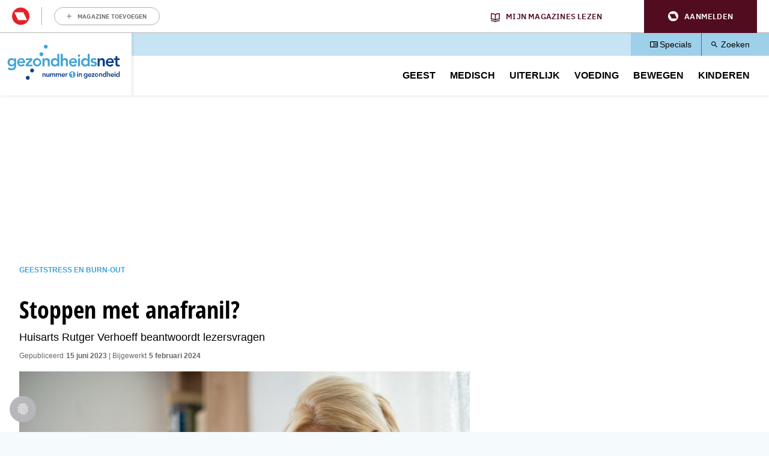

--- FILE ---
content_type: text/html; charset=UTF-8
request_url: https://www.gezondheidsnet.nl/stress-en-burn-out/stoppen-met-anafranil
body_size: 15388
content:
<!DOCTYPE html>
<html lang="nl" dir="ltr" prefix="og: https://ogp.me/ns#" class="no-js">
  <head>
    <script type="application/json" data-drupal-selector="drupal-settings-json">{"path":{"baseUrl":"\/","pathPrefix":"","currentPath":"node\/117834","currentPathIsAdmin":false,"isFront":false,"currentLanguage":"nl"},"pluralDelimiter":"\u0003","suppressDeprecationErrors":true,"gtm":{"tagId":null,"settings":{"data_layer":"dataLayer","include_classes":false,"allowlist_classes":"google\nnonGooglePixels\nnonGoogleScripts\nnonGoogleIframes","blocklist_classes":"customScripts\ncustomPixels","include_environment":false,"environment_id":"","environment_token":""},"tagIds":["GTM-KWK4FBZ"]},"gtag":{"tagId":"","consentMode":false,"otherIds":[],"events":[],"additionalConfigInfo":[]},"ajaxPageState":{"libraries":"[base64]","theme":"pol_theme","theme_token":null},"ajaxTrustedUrl":{"form_action_p_pvdeGsVG5zNF_XLGPTvYSKCf43t8qZYSwcfZl2uzM":true},"didomi":{"secret":"fCVTEvMkLYtp9GqL9E1CDo5yEX4U5ZZz","secret_id":"sitegezon-3ckr96qt"},"polAds":{"dapData":{"article":{"guid":"6d9d878a-ea62-11ee-922c-0215ba9a122d","cid":"117834"},"context":{"sitecode":"Site-Gezondheidsnet-RMN-NL","page_type":"article","page_category":"content"},"page_type":"detail","page_sub_type":"default","page_access_level":"low"},"didomi":{"didomiId":"0c7f196f-0b85-4850-bfd5-f5512ebf3f5d","daPublisher":"roularta","pubmaticId":"1551"}},"pol_onewelcome":{"onewelcome_api_domain":"api.mijnmagazines.be","bc_channel_identifier":"Site-Gezondheidsnet-RMN-NL"},"polGaSettings":{"clicktrack_selector":".media--type-mini-advertorial \u003E a","content_selector":".block-system-main-block","content_selector_node":".block-system-main-block"},"gaSettings":{"_core":{"default_config_hash":"xBSmMXok8BxxG71ZlXi9V_lX2E5XQnN-y7VVz0MHtwM"},"account":"UA-868721-1","domain_mode":0,"cross_domains":"","visibility":{"request_path_mode":0,"request_path_pages":"\/admin\r\n\/admin\/*\r\n\/batch\r\n\/node\/add*\r\n\/node\/*\/*\r\n\/user\/*\/*","user_role_mode":0,"user_role_roles":{"anonymous":"anonymous"},"user_account_mode":0},"track":{"outbound":true,"mailto":true,"tel":true,"files":true,"files_extensions":"7z|aac|arc|arj|asf|asx|avi|bin|csv|doc(x|m)?|dot(x|m)?|exe|flv|gif|gz|gzip|hqx|jar|jpe?g|js|mp(2|3|4|e?g)|mov(ie)?|msi|msp|pdf|phps|png|ppt(x|m)?|pot(x|m)?|pps(x|m)?|ppam|sld(x|m)?|thmx|qtm?|ra(m|r)?|sea|sit|tar|tgz|torrent|txt|wav|wma|wmv|wpd|xls(x|m|b)?|xlt(x|m)|xlam|xml|z|zip","colorbox":true,"linkid":false,"urlfragments":false,"userid":false,"messages":[],"site_search":false,"adsense":false,"displayfeatures":false,"clicktrack_selector":".media--type-mini-advertorial \u003E a","content_selector":".block-system-main-block"},"privacy":{"anonymizeip":true},"custom":{"parameters":{"dimension1":{"type":"dimension","name":"Hoofdcategorie","value":"[node:field_main_category:entity]"},"dimension2":{"type":"dimension","name":"Content_type","value":"[node:content-type]"}}},"codesnippet":{"create":[],"before":"","after":""},"translation_set":false,"cache":false,"debug":false},"field_group":{"html_element":{"mode":"full","context":"view","settings":{"classes":"","show_empty_fields":false,"id":"","element":"div","show_label":false,"label_element":"h3","label_element_classes":"","attributes":"","effect":"none","speed":"fast"}}},"user":{"uid":0,"permissionsHash":"4a4afa6f4bef48d2d605636997184fdc37c1f6c52b5918bb1746cb06d2f5a7c6"}}</script>
<script src="/sites/default/files/js/js_m5v8V_KbDcodgoAXHpAMEFbDjnd1j5BXCxOibs2kWyQ.js?scope=header&amp;delta=0&amp;language=nl&amp;theme=pol_theme&amp;include=[base64]"></script>
<script src="https://u852.gezondheidsnet.nl/script.js"></script>
<script src="/sites/default/files/js/js_5wGw_gMoPUWId7iCVf3sjMeHM_AorBoNFpAwpO8gTxw.js?scope=header&amp;delta=2&amp;language=nl&amp;theme=pol_theme&amp;include=[base64]"></script>
<script src="/modules/contrib/google_tag/js/gtm.js?t7gnz6"></script>
<script src="/modules/contrib/google_tag/js/gtag.js?t7gnz6"></script>
<script src="/sites/default/files/js/js_gQKwt0V_dfxwa7aVSYkALtbwDwqFilNCgU2mH8uAp2w.js?scope=header&amp;delta=5&amp;language=nl&amp;theme=pol_theme&amp;include=[base64]"></script>

    <meta charset="utf-8" />
<meta name="description" content="Huisarts Rutger Verhoeff geeft antwoord op lezersvragen. Deze keer: stoppen met anafranil?" />
<link rel="canonical" href="https://www.gezondheidsnet.nl/stress-en-burn-out/stoppen-met-anafranil" />
<meta property="article:subsection_1" content="Stress en burn-out" />
<meta property="article:id" content="117834" />
<meta property="article:contentguid" content="6d9d878a-ea62-11ee-922c-0215ba9a122d" />
<meta property="site_code" content="Site-Gezondheidsnet-RMN-NL" />
<meta property="premium" content="false" />
<meta property="og:site_name" content="Gezondheidsnet" />
<meta property="og:type" content="article" />
<meta property="og:url" content="https://www.gezondheidsnet.nl/stress-en-burn-out/stoppen-met-anafranil" />
<meta property="og:title" content="Stoppen met anafranil?" />
<meta property="og:description" content="Huisarts Rutger Verhoeff geeft antwoord op lezersvragen. Deze keer: stoppen met anafranil?" />
<meta property="og:image" content="https://www.gezondheidsnet.nl/sites/default/files/styles/schema_org_16_9/public/2023-06/GettyImages-615502354.jpg?itok=kNb5uQL_" />
<meta property="og:image:width" content="1220" />
<meta property="og:image:height" content="684" />
<meta property="og:image:alt" content="vrouw zorgelijk kijkend" />
<meta property="og:locale" content="nl_NL" />
<meta property="article:author" content="Redactie" />
<meta property="article:section" content="Geest" />
<meta property="article:published_time" content="2023-06-15T15:47:20+0200" />
<meta property="article:modified_time" content="2024-02-05T05:21:29+0100" />
<meta name="twitter:card" content="summary_large_image" />
<meta name="twitter:description" content="Huisarts Rutger Verhoeff geeft antwoord op lezersvragen. Deze keer: stoppen met anafranil?" />
<meta name="twitter:site" content="@GezondNieuws" />
<meta name="twitter:title" content="Stoppen met anafranil?" />
<meta name="twitter:image" content="https://www.gezondheidsnet.nl/sites/default/files/styles/schema_org_16_9/public/2023-06/GettyImages-615502354.jpg?itok=kNb5uQL_" />
<meta name="twitter:image:alt" content="vrouw zorgelijk kijkend" />
<meta name="p:domain_verify" content="fb10bcfbf1044d85cd29d7f35078996e" />
<meta name="Generator" content="Drupal 10 (https://www.drupal.org)" />
<meta name="MobileOptimized" content="width" />
<meta name="HandheldFriendly" content="true" />
<meta name="viewport" content="width=device-width, initial-scale=1.0" />
<script type="application/ld+json">{
    "@context": "https://schema.org",
    "@graph": [
        {
            "@type": "Article",
            "headline": "Stoppen met anafranil?",
            "description": "Huisarts Rutger Verhoeff geeft antwoord op lezersvragen. Deze keer: stoppen met anafranil?",
            "image": {
                "@type": "ImageObject",
                "representativeOfPage": "True",
                "url": [
                    "https://www.gezondheidsnet.nl/sites/default/files/styles/schema_org_1_1/public/2023-06/GettyImages-615502354.jpg?itok=UWqnQvMk",
                    "https://www.gezondheidsnet.nl/sites/default/files/styles/schema_org_4_3/public/2023-06/GettyImages-615502354.jpg?itok=BicMMeCr",
                    "https://www.gezondheidsnet.nl/sites/default/files/styles/schema_org_16_9/public/2023-06/GettyImages-615502354.jpg?itok=kNb5uQL_"
                ]
            },
            "datePublished": "2023-06-15T15:47:20+0200",
            "dateModified": "2024-02-05T05:21:29+0100",
            "isAccessibleForFree": "True",
            "author": {
                "@type": "Person",
                "name": "Redactie"
            },
            "publisher": {
                "@type": "Organization",
                "name": "Roularta Media Nederland BV",
                "url": "https://roularta.nl/",
                "logo": {
                    "@type": "ImageObject",
                    "url": "https://www.gezondheidsnet.nl/modules/custom/pol_content/assets/roularta.svg"
                }
            },
            "mainEntityOfPage": "https://www.gezondheidsnet.nl/stress-en-burn-out/stoppen-met-anafranil"
        },
        {
            "@type": "WebPage",
            "breadcrumb": {
                "@type": "BreadcrumbList",
                "itemListElement": [
                    {
                        "@type": "ListItem",
                        "position": 1,
                        "name": "Geest",
                        "item": "https://www.gezondheidsnet.nl/geest"
                    },
                    {
                        "@type": "ListItem",
                        "position": 2,
                        "name": "Stress en burn-out",
                        "item": "https://www.gezondheidsnet.nl/stress-en-burn-out"
                    }
                ]
            }
        },
        {
            "@type": "WebSite",
            "name": "Gezondheidsnet",
            "url": "https://www.gezondheidsnet.nl/",
            "potentialAction": {
                "@type": "SearchAction",
                "target": {
                    "@type": "EntryPoint",
                    "urlTemplate": "https://www.gezondheidsnet.nl/zoeken?tekst={search_term_string}"
                },
                "query-input": "required name=search_term_string"
            }
        }
    ]
}</script>
<link rel="icon" href="/themes/custom/pol_theme/favicon.ico" type="image/vnd.microsoft.icon" />

    <link rel="apple-touch-icon" sizes="180x180" href="/themes/custom/pol_theme/favicons/apple-touch-icon.png">
    <link rel="icon" type="image/png" sizes="32x32" href="/themes/custom/pol_theme/favicons/favicon-32x32.png">
    <link rel="icon" type="image/png" sizes="16x16" href="/themes/custom/pol_theme/favicons/favicon-16x16.png">
    <link rel="manifest" href="/themes/custom/pol_theme/favicons/site.webmanifest" crossorigin="use-credentials">
    <link rel="mask-icon" href="/themes/custom/pol_theme/favicons/safari-pinned-tab.svg" color="#41a3d7">
    <meta name="apple-mobile-web-app-title" content="Gezondheidsnet">
    <meta name="application-name" content="Gezondheidsnet">
    <meta name="msapplication-TileColor" content="#41a3d7">
    <meta name="msapplication-config" content="/themes/custom/pol_theme/favicons/browserconfig.xml">
    <meta name="theme-color" content="#41a3d7">
    <title>Stoppen met anafranil? | Gezondheidsnet</title>
    <link rel="stylesheet" media="all" href="/sites/default/files/css/css_SxGTMVZFaiCAfD40bAV1pE3HPm2ROp4s-ZrPCZsai0Q.css?delta=0&amp;language=nl&amp;theme=pol_theme&amp;include=eJxtTFsSgyAMvBDCkZwokaYNhCGx1ttXnPplf3Z39lWFR4gaIkXJ5Kowh9jWCuy7HpjKS53uapjDBIpOaxm7CIllAh7U9qOU-nS0B-ZbMEvD6xOe8HFvwk3DiT5LXBndhtMiLYcf-w43E_l4L-YjGhCrN0npz_aqZVSFhC5jJAgLsWHzM1QjKV8viV9q" />
<link rel="stylesheet" media="all" href="/sites/default/files/css/css_12bnQe1uObtmJRD7SSnGTS2WCV1b1fFRVJKVyBRTvIY.css?delta=1&amp;language=nl&amp;theme=pol_theme&amp;include=eJxtTFsSgyAMvBDCkZwokaYNhCGx1ttXnPplf3Z39lWFR4gaIkXJ5Kowh9jWCuy7HpjKS53uapjDBIpOaxm7CIllAh7U9qOU-nS0B-ZbMEvD6xOe8HFvwk3DiT5LXBndhtMiLYcf-w43E_l4L-YjGhCrN0npz_aqZVSFhC5jJAgLsWHzM1QjKV8viV9q" />
<link rel="stylesheet" media="print" href="/sites/default/files/css/css_-BhhcK6ZOv0HfRa0H_I8fO8nxwL53GM4lFySQE_4Rz4.css?delta=2&amp;language=nl&amp;theme=pol_theme&amp;include=eJxtTFsSgyAMvBDCkZwokaYNhCGx1ttXnPplf3Z39lWFR4gaIkXJ5Kowh9jWCuy7HpjKS53uapjDBIpOaxm7CIllAh7U9qOU-nS0B-ZbMEvD6xOe8HFvwk3DiT5LXBndhtMiLYcf-w43E_l4L-YjGhCrN0npz_aqZVSFhC5jJAgLsWHzM1QjKV8viV9q" />
<link rel="stylesheet" media="all" href="/sites/default/files/css/css_UP9LZzFA3h-yWZUg3pvO-XAIKAQ-K7jMv4Qs9tfYfFo.css?delta=3&amp;language=nl&amp;theme=pol_theme&amp;include=eJxtTFsSgyAMvBDCkZwokaYNhCGx1ttXnPplf3Z39lWFR4gaIkXJ5Kowh9jWCuy7HpjKS53uapjDBIpOaxm7CIllAh7U9qOU-nS0B-ZbMEvD6xOe8HFvwk3DiT5LXBndhtMiLYcf-w43E_l4L-YjGhCrN0npz_aqZVSFhC5jJAgLsWHzM1QjKV8viV9q" />
<link rel="stylesheet" media="print" href="/sites/default/files/css/css_BbDQDunmkc0zuv3w_c34xS7UlAYjgPlVrm0O4eyx5i8.css?delta=4&amp;language=nl&amp;theme=pol_theme&amp;include=eJxtTFsSgyAMvBDCkZwokaYNhCGx1ttXnPplf3Z39lWFR4gaIkXJ5Kowh9jWCuy7HpjKS53uapjDBIpOaxm7CIllAh7U9qOU-nS0B-ZbMEvD6xOe8HFvwk3DiT5LXBndhtMiLYcf-w43E_l4L-YjGhCrN0npz_aqZVSFhC5jJAgLsWHzM1QjKV8viV9q" />

  </head>
  <body class="has-one-sidebar has-sidebar-second path-node page-node-type-article">
    <div id="rmg-mma-navigation"></div>
    <noscript><iframe src="https://www.googletagmanager.com/ns.html?id=GTM-KWK4FBZ"
                  height="0" width="0" style="display:none;visibility:hidden"></iframe></noscript>

      

  <header class="page-header" id="page-header">
    <a href="#main-content" class="skip-link button">Overslaan en naar de inhoud gaan</a>
    <div class="container">
        <div class="region region-header">
    <div id="block-branding" class="block block-system-branding-block">
  
    
        <a href="/" title="Naar homepage Gezondheidsnet" rel="home">
      <img width="219" height="100" src="/themes/custom/pol_theme/logo.svg" alt="Logo Gezondheidsnet" title="Gezondheidsnet" loading="eager" />
    </a>
      
</div>
<div id="block-blueconicsubscribesitegn" class="block block-fixed-block-contentblueconic-subscribe-site-gn">
  
    
        <div id="bc-subscr_site-gezondheidsnet-nl"></div>

  </div>
<nav role="navigation" aria-labelledby="block-servicemenu-menu" id="block-servicemenu" class="block block-menu navigation menu--service">
                
  <span class="visually-hidden" id="block-servicemenu-menu">Service menu</span>
  

        
              <ul class="menu menu-level--0">
                    <li class="menu-item menu-item-level--0">
        <a href="/specials" data-drupal-link-system-path="specials">Specials</a>
              </li>
                <li class="menu-item menu-item-level--0">
        <a href="/zoeken" data-drupal-link-system-path="zoeken">Zoeken</a>
              </li>
        </ul>
  


  </nav>
<nav role="navigation" aria-labelledby="block-pol-theme-mainnavigation-menu" id="block-pol-theme-mainnavigation" class="block block-menu navigation menu--main">
                
  <span class="visually-hidden" id="block-pol-theme-mainnavigation-menu">Main navigation</span>
  

        
              <ul class="menu menu-level--0">
                    <li class="menu-item menu-item-level--0 menu-item--expanded">
        <a href="/geest" data-drupal-link-system-path="taxonomy/term/15648">Geest</a>
                  <button class="menu-helper-button" tabindex="-1" aria-expanded="false" aria-controls="main-menu-level--1--1">Open</button>
          <div id="main-menu-level--1--1" class="menu-wrapper">
                          <ul class="menu menu-level--1">
                    <li class="menu-item menu-item-level--1">
        <a href="/angst-en-fobie" data-drupal-link-system-path="taxonomy/term/25998">Angst en fobie</a>
              </li>
                <li class="menu-item menu-item-level--1">
        <a href="/hersenen-en-geheugen" data-drupal-link-system-path="taxonomy/term/26047">Hersenen en geheugen</a>
              </li>
                <li class="menu-item menu-item-level--1">
        <a href="/psychische-klachten" data-drupal-link-system-path="taxonomy/term/119003">Psychische klachten</a>
              </li>
                <li class="menu-item menu-item-level--1">
        <a href="/stress-en-burn-out" data-drupal-link-system-path="taxonomy/term/26102">Stress en burn-out</a>
              </li>
                <li class="menu-item menu-item-level--1">
        <a href="/verslavingen" data-drupal-link-system-path="taxonomy/term/26116">Verslavingen</a>
              </li>
                <li class="menu-item menu-item-level--1">
        <a href="/geest" data-drupal-link-system-path="taxonomy/term/15648">Alle artikelen</a>
              </li>
        </ul>
  
          </div>
              </li>
                <li class="menu-item menu-item-level--0 menu-item--expanded">
        <a href="/medisch" data-drupal-link-system-path="taxonomy/term/15647">Medisch</a>
                  <button class="menu-helper-button" tabindex="-1" aria-expanded="false" aria-controls="main-menu-level--1--2">Open</button>
          <div id="main-menu-level--1--2" class="menu-wrapper">
                          <ul class="menu menu-level--1">
                    <li class="menu-item menu-item-level--1">
        <a href="/cholesterol" data-drupal-link-system-path="taxonomy/term/26034">Cholesterol</a>
              </li>
                <li class="menu-item menu-item-level--1">
        <a href="/hart-en-vaatziekten" data-drupal-link-system-path="taxonomy/term/26041">Hart- en vaatziekten</a>
              </li>
                <li class="menu-item menu-item-level--1">
        <a href="/prostaatklachten" data-drupal-link-system-path="taxonomy/term/26009">Prostaatklachten</a>
              </li>
                <li class="menu-item menu-item-level--1">
        <a href="/stoelgang-en-spijsvertering" data-drupal-link-system-path="taxonomy/term/26037">Stoelgang en spijsvertering</a>
              </li>
                <li class="menu-item menu-item-level--1">
        <a href="/vaginale-klachten" data-drupal-link-system-path="taxonomy/term/26107">Vaginale klachten</a>
              </li>
                <li class="menu-item menu-item-level--1">
        <a href="/medisch" data-drupal-link-system-path="taxonomy/term/15647">Alle artikelen</a>
              </li>
        </ul>
  
          </div>
              </li>
                <li class="menu-item menu-item-level--0 menu-item--expanded">
        <a href="/uiterlijk" data-drupal-link-system-path="taxonomy/term/15651">Uiterlijk</a>
                  <button class="menu-helper-button" tabindex="-1" aria-expanded="false" aria-controls="main-menu-level--1--3">Open</button>
          <div id="main-menu-level--1--3" class="menu-wrapper">
                          <ul class="menu menu-level--1">
                    <li class="menu-item menu-item-level--1">
        <a href="/eczeem" data-drupal-link-system-path="taxonomy/term/123447">Eczeem</a>
              </li>
                <li class="menu-item menu-item-level--1">
        <a href="/haarverzorging" data-drupal-link-system-path="taxonomy/term/26040">Haarverzorging</a>
              </li>
                <li class="menu-item menu-item-level--1">
        <a href="/huid" data-drupal-link-system-path="taxonomy/term/26105">Huid</a>
              </li>
                <li class="menu-item menu-item-level--1">
        <a href="/huidschimmel" data-drupal-link-system-path="taxonomy/term/123487">Huidschimmel</a>
              </li>
                <li class="menu-item menu-item-level--1">
        <a href="/voeten" data-drupal-link-system-path="taxonomy/term/26067">Voeten</a>
              </li>
                <li class="menu-item menu-item-level--1">
        <a href="/uiterlijk" data-drupal-link-system-path="taxonomy/term/15651">Alle artikelen</a>
              </li>
        </ul>
  
          </div>
              </li>
                <li class="menu-item menu-item-level--0 menu-item--expanded">
        <a href="/voeding" data-drupal-link-system-path="taxonomy/term/15649">Voeding</a>
                  <button class="menu-helper-button" tabindex="-1" aria-expanded="false" aria-controls="main-menu-level--1--4">Open</button>
          <div id="main-menu-level--1--4" class="menu-wrapper">
                          <ul class="menu menu-level--1">
                    <li class="menu-item menu-item-level--1">
        <a href="/dorstlessers" data-drupal-link-system-path="taxonomy/term/120440">Dorstlessers</a>
              </li>
                <li class="menu-item menu-item-level--1">
        <a href="/groente-en-fruit" data-drupal-link-system-path="taxonomy/term/26039">Groente en fruit</a>
              </li>
                <li class="menu-item menu-item-level--1">
        <a href="/overgewicht-en-afvallen" data-drupal-link-system-path="taxonomy/term/25991">Overgewicht en afvallen</a>
              </li>
                <li class="menu-item menu-item-level--1">
        <a href="/vitamines-en-mineralen" data-drupal-link-system-path="taxonomy/term/26120">Vitamines en mineralen</a>
              </li>
                <li class="menu-item menu-item-level--1">
        <a href="/zuivel-en-zuivelvervangers" data-drupal-link-system-path="taxonomy/term/119391">Zuivel en zuivelvervangers</a>
              </li>
                <li class="menu-item menu-item-level--1">
        <a href="/voeding" data-drupal-link-system-path="taxonomy/term/15649">Alle artikelen</a>
              </li>
        </ul>
  
          </div>
              </li>
                <li class="menu-item menu-item-level--0 menu-item--expanded">
        <a href="/bewegen" data-drupal-link-system-path="taxonomy/term/15650">Bewegen</a>
                  <button class="menu-helper-button" tabindex="-1" aria-expanded="false" aria-controls="main-menu-level--1--5">Open</button>
          <div id="main-menu-level--1--5" class="menu-wrapper">
                          <ul class="menu menu-level--1">
                    <li class="menu-item menu-item-level--1">
        <a href="/fietsen" data-drupal-link-system-path="taxonomy/term/119967">Fietsen</a>
              </li>
                <li class="menu-item menu-item-level--1">
        <a href="/hardlopen" data-drupal-link-system-path="taxonomy/term/26062">Hardlopen</a>
              </li>
                <li class="menu-item menu-item-level--1">
        <a href="/platte-buik-en-buikspieren" data-drupal-link-system-path="taxonomy/term/26089">Platte buik en buikspieren</a>
              </li>
                <li class="menu-item menu-item-level--1">
        <a href="/wandelen" data-drupal-link-system-path="taxonomy/term/119944">Wandelen</a>
              </li>
                <li class="menu-item menu-item-level--1">
        <a href="/yoga-en-mindfulness" data-drupal-link-system-path="taxonomy/term/26123">Yoga en mindfulness</a>
              </li>
                <li class="menu-item menu-item-level--1">
        <a href="/bewegen" data-drupal-link-system-path="taxonomy/term/15650">Alle artikelen</a>
              </li>
        </ul>
  
          </div>
              </li>
                <li class="menu-item menu-item-level--0 menu-item--expanded">
        <a href="/kinderen" data-drupal-link-system-path="taxonomy/term/123181">Kinderen</a>
                  <button class="menu-helper-button" tabindex="-1" aria-expanded="false" aria-controls="main-menu-level--1--6">Open</button>
          <div id="main-menu-level--1--6" class="menu-wrapper">
                          <ul class="menu menu-level--1">
                    <li class="menu-item menu-item-level--1">
        <a href="/kinderen/acute-buikpijn-bij-kinderen" data-drupal-link-system-path="node/105867">Acute buikpijn bij kinderen</a>
              </li>
                <li class="menu-item menu-item-level--1">
        <a href="/kinderen/braken-bij-kinderen" data-drupal-link-system-path="node/105707">Braken bij kinderen</a>
              </li>
                <li class="menu-item menu-item-level--1">
        <a href="/kinderen/eetproblemen-bij-kinderen" data-drupal-link-system-path="node/106039">Eetproblemen bij kinderen</a>
              </li>
                <li class="menu-item menu-item-level--1">
        <a href="/stoelgang-en-spijsvertering/poepproblemen-bij-kinderen-hoe-los-je-ze-op" data-drupal-link-system-path="node/108545">Poepproblemen bij kinderen</a>
              </li>
                <li class="menu-item menu-item-level--1">
        <a href="/kinderen/pijn-op-de-borst-bij-kinderen" data-drupal-link-system-path="node/105873">Pijn op de borst bij kinderen</a>
              </li>
                <li class="menu-item menu-item-level--1">
        <a href="/kinderen" data-drupal-link-system-path="taxonomy/term/123181">Alle artikelen</a>
              </li>
        </ul>
  
          </div>
              </li>
        </ul>
  


  </nav>

  </div>

    </div>
  </header>

  <div class="container container--messages">
      <div class="region region-ad-top">
    <div id="block-pol-theme-adheseadslot-6" class="block block-pol-adhese-ad">
  
    
          <div id="top_rt_mobile" style="text-align: center;"></div>

  </div>
<div id="block-pol-theme-adhese-top-lb-bb" class="block block-pol-adhese-ad">
  
    
          <div id="top_lb_bb" style="text-align: center;"></div>

  </div>

  </div>

  </div>

<div class="container container--content">
  <main id="main-content" class="main-content" tabindex="-1">
          <div class="region region-content">
    <div data-drupal-messages-fallback class="hidden"></div><div id="block-breadcrumb" class="block block-system-breadcrumb-block">
  
    
        <nav class="breadcrumb" role="navigation" aria-labelledby="system-breadcrumb">
    <span id="system-breadcrumb" class="visually-hidden">Kruimelpad</span>
    <ol>
          <li>
                  <a href="/geest">Geest</a>
              </li>
          <li>
                  <a href="/stress-en-burn-out">Stress en burn-out</a>
              </li>
        </ol>
  </nav>

  </div>
<div id="block-blueconicabovearticle" class="block block-fixed-block-contentblueconic-above-article">
  
    
        <div id="bc-article-abovearticle"></div>

  </div>
<div id="block-pol-theme-pagetitle" class="block block-page-title-block">
  
    
      
  <h1><span>Stoppen met anafranil?</span>
</h1>


  </div>
<div id="block-pol-theme-mainpagecontent" class="block block-system-main-block">
  
    
      <article class="node node--type-article node--view-mode-full">
  <header class="node__header">
    
        
                      <div class="field field--name-field-subtitle field--label-hidden field__item"><p>Huisarts Rutger Verhoeff beantwoordt lezersvragen</p></div>
      

      </header>

      <footer class="node__meta">
      <dl class="node__submitted">
        <dt>Gepubliceerd</dt>
        <dd>15 juni 2023</dd>
                            <dt>Bijgewerkt</dt>
          <dd>5 februari 2024</dd>
              </dl>
      
    </footer>
  
  
  <div class="node__content">
                <div class="field field--name-field-header-image field--label-hidden field__item"><article class="media media--type-image media--view-mode-header-image">
  
                  <div class="field field--name-field-media-image field--label-hidden field__item">  <img loading="eager" src="/sites/default/files/styles/header_image/public/2023-06/GettyImages-615502354.jpg?h=34b0936a&amp;itok=CRFcvtKv" width="750" height="430" alt="vrouw zorgelijk kijkend" />


</div>
                  <div class="field field--name-field-credits field--label-hidden field__item">Getty Images</div>
      
  </article>
</div>
                  <div class="field field--name-field-intro field--label-hidden field__item"><p>Huisarts Rutger Verhoeff geeft antwoord op lezersvragen. Deze keer: stoppen met anafranil?</p></div>
                  <div class="field field--name-body field--label-hidden field__item"><div id="top_incontent" style="text-align: center;"></div><p><em><span appliedstyle="CharacterStyle/$ID/[No character style]" wwclass>Toen ik een moeilijke periode had, schreef een psychiater mij 75 mg anafranil voor. Ik weet eigenlijk niet meer waarvoor ik het slik en voel nog steeds onrust. Wat zijn de bijwerkingen voor en na gebruik, en kan ik er zelf mee stoppen?</span></em></p>

<p>Anafranil (ook bekend als clomipramine) is een medicijn dat kan worden voorgeschreven bij een depressie, een dwang- of paniekstoornis. Informeer bij uw psychiater of huisarts wat bij u de indicatie was. Normaliter voelt u na drie maanden gebruik verschil. De bijwerkingen kunnen divers zijn, en afbouwen moet stapsgewijs in drie maanden. Bij plotseling stoppen kunt u ontwenningsverschijnselen krijgen. Uw onrust kan twee dingen betekenen:een te lage dosering of te weinig effect.</p>

<h2>Ook een vraag?</h2>

<p>Heb je ook een vraag aan huisarts Rutger Verhoeff? <a href="mailto:plusgezond@roularta.nl">Klik dan hier.</a> o.v.v. 'Hallo dokter!'. Vermeld altijd je leeftijd en of je een man of een vrouw bent.</p><div id="mid_incontent" style="text-align: center;"></div>

<p><em>Rutger Verhoeff (1979) studeerde huisartsgeneeskunde aan de Radboud Universiteit in Nijmegen. Naast het uitoefenen van zijn vak werkte hij mee aan radio- en tv-programma’s, hij schreef de boeken Laat je niet verpesten, Kusje erop en (samen met chef-kok Ramon Beuk) Lekker beter. Verder schrijft hij columns en vlogt.</em></p>

<p><small><span>Deze vraag stond eerder in +Gezond juni 2023. Abonnee worden van het blad?</span></small> <a href="https://www.plusonline.nl/abonneren" rel="noreferrer noopener noreferrer noopener nofollow" target="_blank"><em>Dat doe je in een handomdraai!</em></a></p>

<article class="align-center media media--type-script media--view-mode-embed">
                            <div class="field field--name-field-media-script field--label-hidden field__item"><script type="text/javascript">var bol_sitebar_v2={"id":"bol_1669989133670", "baseUrl":"partner.bol.com","productId":"9200000131832605","familyId":"9200000131832605","siteId":"610","target":true,"rating":true,"price":true,"deliveryDescription":true,"button":true,"linkName":"Kusje%20erop%2C%20Tijn%20Elferink","linkSubId":""};</script><script type="text/javascript" src="https://partner.bol.com/promotion/static/js/partnerProductlinkV2.js" id="bol_1669989133670"></script></div>
      
          </article></div>
      
<div  class="group-node-info">
      <div class="field field--name-field-author field--label-inline">
    <span class="field__label">Auteur&nbsp;</span>
          <ul class="field__items">
              <li class="field__item"><a href="/auteur/redactie" hreflang="nl">Redactie</a></li>
              </ul>
      </div>
  <div class="field field--name-field-sources field--label-inline">
    <span class="field__label">Bron&nbsp;</span>
          <ul class="field__items">
              <li class="field__item">Plus Gezond</li>
              </ul>
      </div>

  </div>
  </div>

</article>

  </div>
<div id="block-blueconicbelowarticle" class="block block-fixed-block-contentblueconic-below-article">
  
    
        <div id="bc-below-article"></div>

  </div>
<div id="block-pol-theme-adheseadslot-2" class="block block-pol-adhese-ad">
  
    
          <div id="mid_fluid" style="text-align: center;"></div>

  </div>
<div id="block-blueconicarticlerecommendation" class="block block-fixed-block-contentblueconic-article-recommendation">
  
    
        <div id="bc-recommendations-widget"></div>

  </div>
<div id="block-special" class="block block-fieldblocknode">
  
    
                  <div class="field field--name-field-special field--label-hidden field__item"><h2>Meer lezen over <strong>Stress en burn-out</strong></h2>
<ul class="mini-teaser-list"><li class="mini-teaser-list--item"><article class="node node--type-article node--view-mode-mini-teaser">
  
  
  <a href="/stress-en-burn-out/3-tips-om-beter-te-focussen" rel="bookmark">
          <h3>
        <span>3 tips om beter te focussen</span>

      </h3>
    
    <div class="content">
                          <div class="field field--name-field-header-image field--label-hidden field__item"><article class="media media--type-image media--view-mode-mini-teaser">
          <div class="content">
                  <div class="field field--name-field-media-image field--label-hidden field__item">  <img loading="lazy" src="/sites/default/files/styles/mini_teaser/public/2024-12/gettyimages-1465860224.jpg?h=34b0936a&amp;itok=2l635Dt8" width="200" height="112" alt="vrouw leert focussen op werkplek" />


</div>
      
    </div>
  </article>
</div>
      
          </div>
  </a>
</article>
</li><li class="mini-teaser-list--item"><article class="node node--type-article node--view-mode-mini-teaser">
  
  
  <a href="/stress-en-burn-out/piekerprofessor-lotte-cloostermans-piekeren-is-nooit-nodig-en-goed-op-te-lossen" rel="bookmark">
          <h3>
        <span>Piekerprofessor Lotte Cloostermans: &quot;Piekeren is nóóit nodig en goed op te lossen&quot;</span>

      </h3>
    
    <div class="content">
                          <div class="field field--name-field-header-image field--label-hidden field__item"><article class="media media--type-image media--view-mode-mini-teaser">
          <div class="content">
                  <div class="field field--name-field-media-image field--label-hidden field__item">  <img loading="lazy" src="/sites/default/files/styles/mini_teaser/public/2025-06/gettyimages-2183519050.jpg?h=34b0936a&amp;itok=u2GqyEGT" width="200" height="112" alt="Piekerende vrouw" />


</div>
      
    </div>
  </article>
</div>
      
          </div>
  </a>
</article>
</li><li class="mini-teaser-list--item"><article class="node node--type-article node--view-mode-mini-teaser">
  
  
  <a href="/stress-en-burn-out/zelfcompassie-wees-zacht-voor-jezelf" rel="bookmark">
          <h3>
        <span>Zelfcompassie: wees zacht voor jezelf</span>

      </h3>
    
    <div class="content">
                          <div class="field field--name-field-header-image field--label-hidden field__item"><article class="media media--type-image media--view-mode-mini-teaser">
          <div class="content">
                  <div class="field field--name-field-media-image field--label-hidden field__item">  <img loading="lazy" src="/sites/default/files/styles/mini_teaser/public/istock_000035504628_large.jpg?h=3ca652f7&amp;itok=cqcxd4Zz" width="200" height="112" />


</div>
      
    </div>
  </article>
</div>
      
          </div>
  </a>
</article>
</li><li class="mini-teaser-list--item"><article class="node node--type-article node--view-mode-mini-teaser">
  
  
  <a href="/stress-en-burn-out/zo-blijf-je-fit-op-het-werk" rel="bookmark">
          <h3>
        <span>Zo blijf je fit op het werk</span>

      </h3>
    
    <div class="content">
                          <div class="field field--name-field-header-image field--label-hidden field__item"><article class="media media--type-image media--view-mode-mini-teaser">
          <div class="content">
                  <div class="field field--name-field-media-image field--label-hidden field__item">  <img loading="lazy" src="/sites/default/files/styles/mini_teaser/public/istock_81910733_large.jpg?h=34b0936a&amp;itok=Apl6WzXW" width="200" height="112" />


</div>
      
    </div>
  </article>
</div>
      
          </div>
  </a>
</article>
</li><li class="mini-teaser-list--item"><article class="node node--type-article node--view-mode-mini-teaser">
  
  
  <a href="/stress-en-burn-out/stop-met-stressen-11-tips" rel="bookmark">
          <h3>
        <span>Stop met stressen: 11 tips</span>

      </h3>
    
    <div class="content">
                          <div class="field field--name-field-header-image field--label-hidden field__item"><article class="media media--type-image media--view-mode-mini-teaser">
          <div class="content">
                  <div class="field field--name-field-media-image field--label-hidden field__item">  <img loading="lazy" src="/sites/default/files/styles/mini_teaser/public/istock_000055605830_large.jpg?h=3ca652f7&amp;itok=7-8bfrh0" width="200" height="112" />


</div>
      
    </div>
  </article>
</div>
      
          </div>
  </a>
</article>
</li><li class="mini-teaser-list--item"><article class="node node--type-article node--view-mode-mini-teaser">
  
  
  <a href="/stress-en-burn-out/5-tips-tegen-e-mailstress" rel="bookmark">
          <h3>
        <span>5 tips tegen e-mailstress</span>

      </h3>
    
    <div class="content">
                          <div class="field field--name-field-header-image field--label-hidden field__item"><article class="media media--type-image media--view-mode-mini-teaser">
          <div class="content">
                  <div class="field field--name-field-media-image field--label-hidden field__item">  <img loading="lazy" src="/sites/default/files/styles/mini_teaser/public/afbeeldingen/computer/laptop/istock_000081529509_large.jpg?h=3ca652f7&amp;itok=TKCSheiE" width="200" height="112" title="Laptop" />


</div>
      
    </div>
  </article>
</div>
      
          </div>
  </a>
</article>
</li><li class="mini-teaser-list--item"><article class="node node--type-expert-question node--view-mode-mini-teaser">
  
  
  <a href="/stress-en-burn-out/hoe-word-ik-minder-snel-boos" rel="bookmark">
          <h3>
        <span>Hoe word ik minder snel boos?</span>

      </h3>
    
    <div class="content">
                          <div class="field field--name-field-header-image field--label-hidden field__item"><article class="media media--type-image media--view-mode-mini-teaser">
          <div class="content">
                  <div class="field field--name-field-media-image field--label-hidden field__item">  <img loading="lazy" src="/sites/default/files/styles/mini_teaser/public/istock_80651739_large.jpg?h=34b0936a&amp;itok=WZyeBWM2" width="200" height="112" />


</div>
      
    </div>
  </article>
</div>
      
          </div>
  </a>
</article>
</li><li class="mini-teaser-list--item"><article class="node node--type-article node--view-mode-mini-teaser">
  
  
  <a href="/stress-en-burn-out/een-bore-out" rel="bookmark">
          <h3>
        <span>Een bore-out</span>

      </h3>
    
    <div class="content">
                          <div class="field field--name-field-header-image field--label-hidden field__item"><article class="media media--type-image media--view-mode-mini-teaser">
          <div class="content">
                  <div class="field field--name-field-media-image field--label-hidden field__item">  <img loading="lazy" src="/sites/default/files/styles/mini_teaser/public/istock_81529545_large.jpg?h=34b0936a&amp;itok=9f1xbGBn" width="200" height="112" />


</div>
      
    </div>
  </article>
</div>
      
          </div>
  </a>
</article>
</li></ul><a href="/stress-en-burn-out" class="more-link" hreflang="nl">Naar de special Stress en burn-out</a></div>
      
  </div>

  </div>

  </main>

  
      <aside class="layout-sidebar-second" role="complementary">
        <div class="region region-sidebar-second">
    <div id="block-blueconictopright" class="block block-fixed-block-contentblueconic-top-right">
  
    
        <div id="bc-topright"></div>

  </div>
<div id="block-newsletter" class="block block-fixed-block-contentnewsletter">
  
    
        <h2 class="field field--name-field-title field--label-hidden field__item">Gratis magazine</h2>
            <div class="field field--name-body field--label-hidden field__item"><article class="align-center media media--type-image media--view-mode-embed">
                            <div class="field field--name-field-media-image field--label-hidden field__item">  <img loading="lazy" src="/sites/default/files/styles/embed/public/2025-07/gezondheidsnet-banner-gezonde-stoelgang.png?itok=UsCIzbN2" width="750" height="1061" alt="gezondheidsnet-banner-gezonde-stoelgang">


</div>
                  <div class="field field--name-field-credits field--label-hidden field__item">Getty Images</div>
      
          </article>
<p class="text-align-center">Schrijf je in voor onze gratis nieuwsbrieven en aanbiedingen en ontvang direct&nbsp;<strong>gratis</strong> het digitale dossier Gezonde Stoelgang.</p></div>
                  <div class="field field--name-field-subscription-form field--label-hidden field__item"><form class="webform-submission-form webform-submission-add-form webform-submission-gratis-magazine-gezonde-stoelgan-form webform-submission-gratis-magazine-gezonde-stoelgan-add-form webform-submission-gratis-magazine-gezonde-stoelgan-block_content-2-form webform-submission-gratis-magazine-gezonde-stoelgan-block_content-2-add-form webform-submission-gratis-magazine-gezonde-stoelgan-block-content-2-add-form js-webform-details-toggle webform-details-toggle" novalidate="novalidate" data-drupal-selector="webform-submission-gratis-magazine-gezonde-stoelgan-block-content-2-add-form" action="/stress-en-burn-out/stoppen-met-anafranil" method="post" id="webform-submission-gratis-magazine-gezonde-stoelgan-block-content-2-add-form" accept-charset="UTF-8">
  
  <div id="edit-conditions" class="js-form-item form-item js-form-type-webform-markup form-type-webform-markup js-form-item-conditions form-item-conditions form-no-label">
        U gaat hierbij akkoord met onze <a href="https://roularta.nl/voorwaarden/privacyvoorwaarden-en-cookiebeleid/">privacyvoorwaarden</a>.
        </div>
<div class="js-form-item form-item js-form-type-email form-type-email js-form-item-email form-item-email form-no-label">
      <label for="edit-email" class="visually-hidden js-form-required form-required">E-mail</label>
        <input data-drupal-selector="edit-email" type="email" id="edit-email" name="email" value="" size="60" maxlength="254" placeholder="E-mailadres*" class="form-email required" required="required" aria-required="true" />

        </div>
<div data-drupal-selector="edit-actions" class="form-actions webform-actions js-form-wrapper form-wrapper" id="edit-actions"><input class="webform-button--submit button button--primary js-form-submit form-submit" data-drupal-selector="edit-actions-submit" type="submit" id="edit-actions-submit" name="op" value="Aanmelden" />

</div>
<input data-drupal-selector="form-9aeldpah9stcldiff-unorkbxdwksh4ulwe-gtdlhdg" type="hidden" name="form_build_id" value="form-9aeldPAh9STClDiff-uNORKbxdwKSH4ULWe_gTDlhDg" />
<input data-drupal-selector="edit-webform-submission-gratis-magazine-gezonde-stoelgan-block-content-2-add-form" type="hidden" name="form_id" value="webform_submission_gratis_magazine_gezonde_stoelgan_block_content_2_add_form" />
<div class="naam-textfield js-form-wrapper form-wrapper" style="display: none !important;"><div class="js-form-item form-item js-form-type-textfield form-type-textfield js-form-item-naam form-item-naam">
      <label for="edit-naam">Laat dit veld leeg</label>
        <input autocomplete="off" data-drupal-selector="edit-naam" type="text" id="edit-naam" name="naam" value="" size="20" maxlength="128" class="form-text" />

        </div>
</div>


  
</form>
</div>
      
  </div>
<div id="block-pol-theme-adheseadslot-7" class="block block-pol-adhese-ad">
  
    
          <div id="top_rt" style="text-align: center;"></div>

  </div>

  </div>

    </aside>
  </div>

  <div class="container container--messages">
      <div class="region region-ad-bottom">
    <div id="block-pol-theme-adheseadslot" class="block block-pol-adhese-ad">
  
    
          <div id="bot_lb" style="text-align: center;"></div>

  </div>
<div id="block-pol-theme-adheseadslot-8" class="block block-pol-adhese-ad">
  
    
          <div id="bot_rt" style="text-align: center;"></div>

  </div>

  </div>

  </div>

  <footer class="page-footer-cta">
    <div class="container">
        <div class="region region-footer-cta">
    <h2>Misschien vind je dit <strong>ook interessant</strong></h2>
    <div id="block-subfooter-textblock-1" class="block block-fixed-block-contentsubfooter-textblock-1">
  
    
          <a href="/voeten/wat-is-polyneuropathie">
            <h3 class="field field--name-field-title field--label-hidden field__item">Wat is polyneuropathie?</h3>
            <div class="field field--name-field-image field--label-hidden field__item"><article class="media media--type-image media--view-mode-subfooter">
  
                  <div class="field field--name-field-media-image field--label-hidden field__item">  <img loading="lazy" src="/sites/default/files/styles/subfooter/public/2024-04/GettyImages-452627141.jpg?h=34b0936a&amp;itok=1jA9QHsv" width="670" height="375" alt="Arts controleert of de patiënt nog gevoel heeft in voet" />


</div>
      
  </article>
</div>
                  <div class="field field--name-body field--label-hidden field__item"><p>Pijnlijk, branderig of juist een verdoofd gevoel; patiënten met polyneuropathie kunnen soms nauwelijks meer lopen. <strong>Wat zijn de oorzaken, en is er iets aan te doen?</strong></p></div>
      
        </a>
      </div>
<div id="block-subfooter-textblock-2" class="block block-fixed-block-contentsubfooter-textblock-2">
  
    
          <a href="/nieuwsbrief">
            <h3 class="field field--name-field-title field--label-hidden field__item">Magazine Slaap Lekker</h3>
            <div class="field field--name-field-image field--label-hidden field__item"><article class="media media--type-image media--view-mode-subfooter">
  
                  <div class="field field--name-field-media-image field--label-hidden field__item">  <img loading="lazy" src="/sites/default/files/styles/subfooter/public/2024-07/gn-online-magazine-slaap-lekker-banner-square-1200-x-628-px-1.png?h=2240b8e9&amp;itok=Gy0uH_b7" width="670" height="375" alt="Online Magazine Slaap Lekker" />


</div>
      
  </article>
</div>
                  <div class="field field--name-body field--label-hidden field__item"><p>Schrijf je in voor onze gratis nieuwsbrieven en aanbiedingen en ontvang direct&nbsp;<strong>gratis</strong>&nbsp;het digitale dossier over een perfecte nachtrust in een mooi, online magazine!</p></div>
      
        </a>
      </div>
<div id="block-subfooter-textblock-3" class="block block-fixed-block-contentsubfooter-textblock-3">
  
    
          <a href="/overgewicht-en-afvallen">
            <h3 class="field field--name-field-title field--label-hidden field__item">Gezonder leven?</h3>
            <div class="field field--name-field-image field--label-hidden field__item"><article class="media media--type-image media--view-mode-subfooter">
  
                  <div class="field field--name-field-media-image field--label-hidden field__item">  <img loading="lazy" src="/sites/default/files/styles/subfooter/public/2024-01/GettyImages-1363588189.jpg?h=dd083ed7&amp;itok=_TcevhpM" width="670" height="375" alt="Goede voornemens" />


</div>
      
  </article>
</div>
                  <div class="field field--name-body field--label-hidden field__item"><p><strong>Op zoek naar inspiratie voor een gezonde leefstijl? </strong>Alles over afslanken, diëten en overgewicht vind je in deze uitgebreide special.</p></div>
      
        </a>
      </div>
<div id="block-subfooter-textblock-4" class="block block-fixed-block-contentsubfooter-textblock-4">
  
    
          <a href="/voeding/gratis-magazine-vrouw-gezondheid">
            <h3 class="field field--name-field-title field--label-hidden field__item">Gratis magazine: Vrouw &amp; gezondheid</h3>
            <div class="field field--name-field-image field--label-hidden field__item"><article class="media media--type-image media--view-mode-subfooter">
  
                  <div class="field field--name-field-media-image field--label-hidden field__item">  <img loading="lazy" src="/sites/default/files/styles/subfooter/public/2025-04/yakult.jpg?h=34b0936a&amp;itok=fqjrnTuC" width="670" height="375" alt="Magazine Vrouw &amp; Gezondheid" />


</div>
      
  </article>
</div>
                  <div class="field field--name-body field--label-hidden field__item"><p>De laatste jaren groeit het inzicht dat een vrouwenlichaam biologisch anders is dan dat van een man. kennis over je eigen lijf is belangrijk om gezondheidsproblemen te ontdekken, ondervangen en te voorkomen. Download het gratis magazine Vrouw &amp; gezondheid - Duik in je buik en lees alles over het vrouwenlijf.</p></div>
      
        </a>
      </div>
  <div id="bc-home-marketing-1" class="block block-fixed-block-contentsubfooter-textblock-5">
  
    
          <a href="https://websitevhjaar.nl/">
            <h3 class="field field--name-field-title field--label-hidden field__item">Gezondheidsnet is Populairste gezondheidswebsite 2022</h3>
            <div class="field field--name-field-image field--label-hidden field__item"><article class="media media--type-image media--view-mode-subfooter">
  
                  <div class="field field--name-field-media-image field--label-hidden field__item">  <img loading="lazy" src="/sites/default/files/styles/subfooter/public/2022-12/wvhj.jpg?h=34b0936a&amp;itok=RBqVlSHt" width="670" height="375" alt="Website van het Jaar" />


</div>
      
  </article>
</div>
                  <div class="field field--name-body field--label-hidden field__item"><p>Gezondheidsnet is verkozen tot Website van het Jaar 2022 in de categorie Gezondheid. De Website van het Jaar verkiezing is een initiatief van Emerce en behoort tot de grootste publieksverkiezingen van ons land.</p></div>
      
        </a>
      </div>
<div class="views-element-container block block-views-blockpol-collection-block-latest-articles-footer" id="block-views-block-pol-collection-block-latest-articles-footer">
  
  <div class="block-header-wrapper">
          <h2 class="block-header">Laatste artikelen</h2>
        
  </div>
  
      <div><div class="view view-pol-collection view-id-pol_collection view-display-id-block_latest_articles_footer js-view-dom-id-1f405fd4715258fda1e46c25b70cc66000246e5cff5199f80af9df3840d1e08f">
  
    
      
      <div class="view-content">
      <div class="title-list">
  
  <ul>

          <li><a href="/overgewicht-en-afvallen/ai-als-dietist-zo-betrouwbaar-is-chatgpt-bij-afvallen" hreflang="nl">AI als diëtist? Zo betrouwbaar is ChatGPT bij afvallen </a></li>
          <li><a href="/hersenen-en-geheugen/slaapproblemen-bij-dementie-dit-kun-je-doen" hreflang="nl">Slaapproblemen bij dementie? Dit kun je doen </a></li>
          <li><a href="/medisch/kan-gapen-kwaad" hreflang="nl">Kan gapen kwaad? </a></li>
    
  </ul>

</div>

    </div>
  
          <div class="more-link"><a href="/artikelen">Bekijk meer</a></div>

      </div>
</div>

  </div>
<div class="views-element-container block block-views-blockfrom-our-advertisers-block" id="block-views-block-from-our-advertisers-block">
  
  <div class="block-header-wrapper">
          <h2 class="block-header">Van onze <strong>adverteerders</strong></h2>
        
  </div>
  
      <div><div class="view view-from-our-advertisers view-id-from_our_advertisers view-display-id-block js-view-dom-id-2fb2c647708377c71569e37aedff6df20530195650bc6cf590574572f92e240b">
  
    
      
      <div class="view-content">
          <div class="views-row"><article class="node node--type-advertorial node--view-mode-compact">
  
  
  <a href="/stoelgang-en-spijsvertering/het-fodmap-arme-dieet-voor-prikkelbare-darm-syndroom" rel="bookmark">

          <h3>
        <span>Het FODMAP-arme dieet voor prikkelbare darm syndroom</span>

      </h3>
    

                <div class="field field--name-field-header-image field--label-hidden field__item"><article class="media media--type-image media--view-mode-subfooter">
  
                  <div class="field field--name-field-media-image field--label-hidden field__item">  <img loading="lazy" src="/sites/default/files/styles/subfooter/public/2024-07/advertorial.jpg?h=34b0936a&amp;itok=EVkD7pUS" width="670" height="375" alt="Schär" />


</div>
      
  </article>
</div>
      
  </a>
</article>
</div>
    <div class="views-row"><article class="node node--type-advertorial node--view-mode-compact">
  
  
  <a href="/eczeem/atopisch-eczeem-huidproblemen-aanpakken" rel="bookmark">

          <h3>
        <span>Atopisch eczeem: huidproblemen aanpakken</span>

      </h3>
    

                <div class="field field--name-field-header-image field--label-hidden field__item"><article class="media media--type-image media--view-mode-subfooter">
  
                  <div class="field field--name-field-media-image field--label-hidden field__item">  <img loading="lazy" src="/sites/default/files/styles/subfooter/public/2024-07/gettyimages-1463546505.jpg?h=34b0936a&amp;itok=dpk3mjAi" width="670" height="375" alt="Atopisch eczeem" />


</div>
      
  </article>
</div>
      
  </a>
</article>
</div>
    <div class="views-row"><article class="node node--type-advertorial node--view-mode-compact">
  
  
  <a href="/vaginale-klachten/effectieve-behandeling-van-vaginale-schimmelinfectie" rel="bookmark">

          <h3>
        <span>Effectieve behandeling van vaginale schimmelinfectie</span>

      </h3>
    

                <div class="field field--name-field-header-image field--label-hidden field__item"><article class="media media--type-image media--view-mode-subfooter">
  
                  <div class="field field--name-field-media-image field--label-hidden field__item">  <img loading="lazy" src="/sites/default/files/styles/subfooter/public/istock-508132692.jpg?h=34b0936a&amp;itok=v3ZXaD2t" width="670" height="375" />


</div>
      
  </article>
</div>
      
  </a>
</article>
</div>

    </div>
  
          </div>
</div>

  </div>

  </div>

    </div>
  </footer>

<footer class="page-footer">
  <div class="container">
    <div class="container-inner">
        <div class="region region-footer-first">
    <div id="bc-footer" class="block block-fixed-block-contentpromotion-plus-magazine-footer">
  
      <h2 class="block-header">Gezond gesprek</h2>
    
                  <div class="field field--name-field-cover field--label-hidden field__item"><article class="media media--type-image media--view-mode-promotion">
  
                  <div class="field field--name-field-media-image field--label-hidden field__item">  <img loading="lazy" src="/sites/default/files/styles/promotion/public/2023-05/Leroy-van-de-Ree-site.jpg?itok=e7DrrtIH" width="560" height="314" alt="Leroy van de Ree" />


</div>
      
  </article>
</div>
                  <div class="field field--name-field-promotion-body field--label-hidden field__item"><p>Je hebt het vast wel eens zien staan op verpakkingen van voedingsmiddelen in de supermarkt: het Nutri-Score logo. Volgens staatssecretaris Van Ooijen van het Ministerie van VWS gaat dit logo ons helpen bij het maken van meer gezonde keuzes in de supermarkt. Maar is dat ook echt zo, en hoe werkt dit logo nu precies? Daarover gaat dit gezond gesprek met diëtist Leroy van de Ree, het brein achter het bekende Instagram-account 'Voedingsweetjes'. Zijn, tikje rebelse, conclusie van het gesprek: "Kijk niet naar dit logo, want het geeft vooral veel verwarring."</p></div>
                  <div class="field field--name-field-promotion-cta-link field--label-hidden field__item"><a href="/podcast-gezond-gesprek/podcast-gezond-gesprek-helpt-nutri-score-bij-het-maken-van-gezonde-keuzes">Luister nu</a></div>
      
  </div>
<div id="block-didomilinkblock" class="block block-didomi-link-block">
  
    
      <a tabindex="0" title="Manage Privacy Preferences" href="javascript:Didomi.preferences.show()" class="didomi_link">
  <svg xmlns="http://www.w3.org/2000/svg" viewbox="0 0 100 100" width="100" height="100">
		<path d="M68.884 25.318c-6.503-3.34-12.126-4.757-18.867-4.757-6.706 0-13.074 1.586-18.866 4.757-.813.439-1.83.135-2.303-.674-.44-.81-.136-1.856.677-2.295 6.3-3.407 13.21-5.162 20.492-5.162 7.215 0 13.515 1.586 20.425 5.129.847.438 1.152 1.45.711 2.26-.304.607-.88.945-1.49.945-.27 0-.542-.068-.779-.203zm-47.895 16.87c-.341 0-.683-.098-.99-.293-.786-.521-.956-1.53-.41-2.28 3.38-4.556 7.684-8.137 12.806-10.644 10.724-5.273 24.452-5.306 35.21-.032 5.122 2.506 9.425 6.055 12.806 10.58.546.715.376 1.757-.41 2.278-.785.52-1.844.358-2.39-.39-3.074-4.102-6.967-7.325-11.577-9.571-9.802-4.785-22.335-4.785-32.102.033-4.644 2.278-8.537 5.533-11.611 9.635-.273.456-.785.684-1.332.684zm22.028 38.541c-.449 0-.897-.162-1.208-.487-3.002-2.823-4.624-4.64-6.936-8.566-2.38-3.991-3.623-8.858-3.623-14.082 0-9.637 8.765-17.49 19.531-17.49 10.767 0 19.532 7.853 19.532 17.49 0 .908-.76 1.622-1.726 1.622s-1.725-.714-1.725-1.622c0-7.853-7.212-14.245-16.08-14.245-8.87 0-16.081 6.392-16.081 14.245 0 4.672 1.104 8.988 3.209 12.492 2.208 3.732 3.727 5.322 6.384 7.853.655.649.655 1.654 0 2.303-.38.325-.828.487-1.277.487zm23.652-5.208c-4.185 0-7.878-1-10.903-2.967-5.24-3.368-8.37-8.836-8.37-14.637 0-.934.774-1.667 1.758-1.667.985 0 1.759.733 1.759 1.667 0 4.701 2.532 9.135 6.823 11.87 2.497 1.6 5.416 2.366 8.933 2.366.844 0 2.25-.1 3.658-.333.95-.167 1.864.433 2.04 1.367.175.9-.458 1.767-1.442 1.934-2.005.366-3.764.4-4.256.4zm-6.157 7.291c-.137 0-.308-.032-.445-.065-5.44-1.45-8.999-3.393-12.728-6.917-4.79-4.579-7.425-10.672-7.425-17.194 0-5.336 4.722-9.684 10.538-9.684 5.817 0 10.539 4.348 10.539 9.684 0 3.524 3.182 6.39 7.117 6.39 3.934 0 7.116-2.866 7.116-6.39 0-12.418-11.12-22.497-24.806-22.497-9.717 0-18.613 5.204-22.616 13.274-1.335 2.668-2.019 5.797-2.019 9.223 0 2.57.24 6.62 2.293 11.89.342.857-.103 1.812-.993 2.109-.89.329-1.882-.132-2.19-.956-1.676-4.314-2.497-8.596-2.497-13.043 0-3.953.787-7.543 2.326-10.672 4.551-9.19 14.645-15.151 25.696-15.151 15.568 0 28.228 11.56 28.228 25.79 0 5.336-4.722 9.684-10.538 9.684-5.817 0-10.539-4.348-10.539-9.684 0-3.524-3.182-6.39-7.117-6.39-3.934 0-7.116 2.866-7.116 6.39 0 5.632 2.258 10.903 6.398 14.855 3.25 3.096 6.364 4.809 11.188 6.094.924.23 1.437 1.152 1.198 2.009-.171.757-.89 1.251-1.608 1.251z"></path>
	</svg>
</a>

  </div>

  </div>

        <div class="region region-footer-second">
    <nav role="navigation" aria-labelledby="block-footer-useful-pages-menu" id="block-footer-useful-pages" class="block block-menu navigation menu--footer--useful-pages">
      
  <h2 id="block-footer-useful-pages-menu">Handige pagina&#039;s</h2>
  

        
              <ul class="menu menu-level--0">
                    <li class="menu-item menu-item-level--0">
        <a href="/adverteren" data-drupal-link-system-path="node/116369">Adverteren</a>
              </li>
                <li class="menu-item menu-item-level--0">
        <a href="/about-us" data-drupal-link-system-path="node/116799">Over ons</a>
              </li>
                <li class="menu-item menu-item-level--0">
        <a href="/colofon" data-drupal-link-system-path="node/116372">Colofon</a>
              </li>
                <li class="menu-item menu-item-level--0">
        <a href="/contact" data-drupal-link-system-path="node/116375">Contact</a>
              </li>
                <li class="menu-item menu-item-level--0">
        <a href="https://roularta.nl/voorwaarden/privacy-policy/#cookiebeleidnl/">Cookiebeleid</a>
              </li>
                <li class="menu-item menu-item-level--0">
        <a href="/disclaimer#Copyright" data-drupal-link-system-path="node/116378">Copyright</a>
              </li>
                <li class="menu-item menu-item-level--0">
        <a href="/disclaimer" data-drupal-link-system-path="node/116378">Disclaimer</a>
              </li>
                <li class="menu-item menu-item-level--0">
        <a href="https://www.roularta.nl/voorwaarden/privacy-policy/ ">Privacy</a>
              </li>
                <li class="menu-item menu-item-level--0">
        <a href="https://www.roularta.nl/voorwaarden/">Voorwaarden</a>
              </li>
                <li class="menu-item menu-item-level--0">
        <a href="/experts" data-drupal-link-system-path="taxonomy/term/125682">Experts</a>
              </li>
                <li class="menu-item menu-item-level--0">
        <a href="/digitale-magazines" data-drupal-link-system-path="taxonomy/term/120165">Digitale magazines</a>
              </li>
                <li class="menu-item menu-item-level--0">
        <a href="/gratis-receptenboekjes" data-drupal-link-system-path="taxonomy/term/118669">Gratis receptenboekjes</a>
              </li>
                <li class="menu-item menu-item-level--0">
        <a href="/gezondheid-en-medicijnen/de-100-meest-gezochte-klachten-en-aandoeningen" data-drupal-link-system-path="node/105009">100 meest gezochte klachten</a>
              </li>
                <li class="menu-item menu-item-level--0">
        <a href="https://www.mijnmagazines.nl/app">Mijn Magazines app</a>
              </li>
        </ul>
  


  </nav>
<nav role="navigation" aria-labelledby="block-footer-more-from-plusonline-menu" id="block-footer-more-from-plusonline" class="block block-menu navigation menu--footer--more-from-plusonline">
      
  <h2 id="block-footer-more-from-plusonline-menu">Meer van Roularta</h2>
  

        
              <ul class="menu menu-level--0">
                    <li class="menu-item menu-item-level--0">
        <a href="https://www.fietsen123.nl">Fietsroutes</a>
              </li>
                <li class="menu-item menu-item-level--0">
        <a href="https://www.plusonline.nl">Plus Magazine</a>
              </li>
                <li class="menu-item menu-item-level--0">
        <a href="https://www.gezondheid.be">Gezondheid.be</a>
              </li>
        </ul>
  


  </nav>

  </div>

        <div class="region region-footer-third">
    <nav role="navigation" aria-labelledby="block-footer-interesting-specials-menu" id="block-footer-interesting-specials" class="block block-menu navigation menu--footer--interesting-specials">
      
  <h2 id="block-footer-interesting-specials-menu">Interessante specials</h2>
  

        
              <ul class="menu menu-level--0">
                    <li class="menu-item menu-item-level--0">
        <a href="/aambeien" data-drupal-link-system-path="taxonomy/term/25989">Aambeien</a>
              </li>
                <li class="menu-item menu-item-level--0">
        <a href="/overgewicht-en-afvallen" data-drupal-link-system-path="taxonomy/term/25991">Afvallen</a>
              </li>
                <li class="menu-item menu-item-level--0">
        <a href="/blaasontsteking" data-drupal-link-system-path="taxonomy/term/26045">Blaasontsteking</a>
              </li>
                <li class="menu-item menu-item-level--0">
        <a href="/brandend-maagzuur" data-drupal-link-system-path="taxonomy/term/26005">Brandend maagzuur</a>
              </li>
                <li class="menu-item menu-item-level--0">
        <a href="/darmkanker" data-drupal-link-system-path="taxonomy/term/26053">Darmkanker</a>
              </li>
                <li class="menu-item menu-item-level--0">
        <a href="/erectieproblemen" data-drupal-link-system-path="taxonomy/term/26022">Erectieproblemen</a>
              </li>
                <li class="menu-item menu-item-level--0">
        <a href="/griep-en-verkoudheid" data-drupal-link-system-path="taxonomy/term/26038">Griep</a>
              </li>
                <li class="menu-item menu-item-level--0">
        <a href="/horen" data-drupal-link-system-path="taxonomy/term/26033">Horen</a>
              </li>
                <li class="menu-item menu-item-level--0">
        <a href="/stoelgang-en-spijsvertering" data-drupal-link-system-path="taxonomy/term/26037">Stoelgang</a>
              </li>
                <li class="menu-item menu-item-level--0">
        <a href="/huid" data-drupal-link-system-path="taxonomy/term/26105">Huid</a>
              </li>
                <li class="menu-item menu-item-level--0">
        <a href="/overgang" data-drupal-link-system-path="taxonomy/term/26079">Overgang</a>
              </li>
                <li class="menu-item menu-item-level--0">
        <a href="/platte-buik-en-buikspieren" data-drupal-link-system-path="taxonomy/term/26089">Platte buik</a>
              </li>
                <li class="menu-item menu-item-level--0">
        <a href="/prostaatklachten" data-drupal-link-system-path="taxonomy/term/26009">Prostaat</a>
              </li>
                <li class="menu-item menu-item-level--0">
        <a href="/rugpijn" data-drupal-link-system-path="taxonomy/term/26059">Rugpijn</a>
              </li>
                <li class="menu-item menu-item-level--0">
        <a href="/slapen" data-drupal-link-system-path="taxonomy/term/26098">Slapen</a>
              </li>
                <li class="menu-item menu-item-level--0">
        <a href="/spieren-en-gewrichten" data-drupal-link-system-path="taxonomy/term/26099">Spieren en gewrichten</a>
              </li>
                <li class="menu-item menu-item-level--0">
        <a href="/stress-en-burn-out" data-drupal-link-system-path="taxonomy/term/26102">Stress en burn-out</a>
              </li>
                <li class="menu-item menu-item-level--0">
        <a href="/vaginale-klachten" data-drupal-link-system-path="taxonomy/term/26107">Vaginale Klachten</a>
              </li>
                <li class="menu-item menu-item-level--0">
        <a href="/vitamines-en-mineralen" data-drupal-link-system-path="taxonomy/term/26120">Vitamine</a>
              </li>
                <li class="menu-item menu-item-level--0">
        <a href="/voeten" data-drupal-link-system-path="taxonomy/term/26067">Voeten</a>
              </li>
                <li class="menu-item menu-item-level--0">
        <a href="/zien" data-drupal-link-system-path="taxonomy/term/26036">Zien</a>
              </li>
                <li class="menu-item menu-item-level--0">
        <a href="/specials" data-drupal-link-system-path="specials">Alle specials</a>
              </li>
        </ul>
  


  </nav>
<nav role="navigation" aria-labelledby="block-footer-social-media-menu" id="block-footer-social-media" class="block block-menu navigation menu--footer--social-media">
      
  <h2 id="block-footer-social-media-menu">Volg ons ook op</h2>
  

        
              <ul class="menu menu-level--0">
                    <li class="menu-item menu-item-level--0">
        <a href="https://www.facebook.com/GezondheidsNetNL" title="volg ons op Facebook - Gezondheidsnet">Facebook</a>
              </li>
                <li class="menu-item menu-item-level--0">
        <a href="https://www.instagram.com/gezondheidsnet.nl/" title="volg ons op Instagram - Gezondheidsnet">Instagram</a>
              </li>
                <li class="menu-item menu-item-level--0">
        <a href="https://www.pinterest.com/gezondheidsnet/" title="volg ons op Pinterest - Gezondheidsnet">Pinterest</a>
              </li>
                <li class="menu-item menu-item-level--0">
        <a href="https://twitter.com/gezondnieuws" title="volg ons op Twitter - Gezondheidsnet">Twitter</a>
              </li>
                <li class="menu-item menu-item-level--0">
        <a href="http://www.youtube.com/user/gezondheidsnet?feature=watch" title="volg ons op YouTube Gezondheidsnet">Youtube</a>
              </li>
        </ul>
  


  </nav>
<div id="block-pol-theme-adheseroularteconfig" class="block block-pol-adhese-roularte-config">
  
    
      

  
  
  
  <!-- Adhese src -->
  <script async src="https://pool-newskoolmedia.adhese.com/tag/config.v2.js" didomi-whitelist></script>

      
    
              
  

      <!-- Adhese slots -->
    <script>
      var RoulartaConfig = {"data":{"category":["Geest","Stress en burn-out"],"domain":"gezondheidsnet.nl","login":"false","pageId":"117834","pageType":"article","premium":"false","tags":"","paragraphsInContent":"6"},"options":{"cmp":"didomi","debug":false,"disableAds":false},"slots":[{"containerId":"top_lb_bb","devices":["desktop","tablet"],"slotType":"top_lb_bb"},{"containerId":"top_rt","devices":["desktop"],"slotType":"top_rt"},{"containerId":"mid_fluid","devices":["desktop","tablet","mobile"],"slotType":"mid_fluid"},{"containerId":"bot_lb","devices":["desktop","tablet"],"slotType":"bot_lb"},{"containerId":"bot_rt","devices":["mobile"],"slotType":"bot_rt"},{"containerId":"top_incontent","devices":["desktop","tablet","mobile"],"slotType":"top_incontent"},{"containerId":"mid_incontent","devices":["desktop","tablet","mobile"],"slotType":"mid_incontent"}]};
    </script>
  

  </div>

  </div>

    </div>
  </div>
</footer>


    
    <script src="/sites/default/files/js/js_3aTxnw1HiakR9cX-i4eyq6DXRoclAaq6UKQo81iiisk.js?scope=footer&amp;delta=0&amp;language=nl&amp;theme=pol_theme&amp;include=[base64]"></script>

  </body>
</html>
